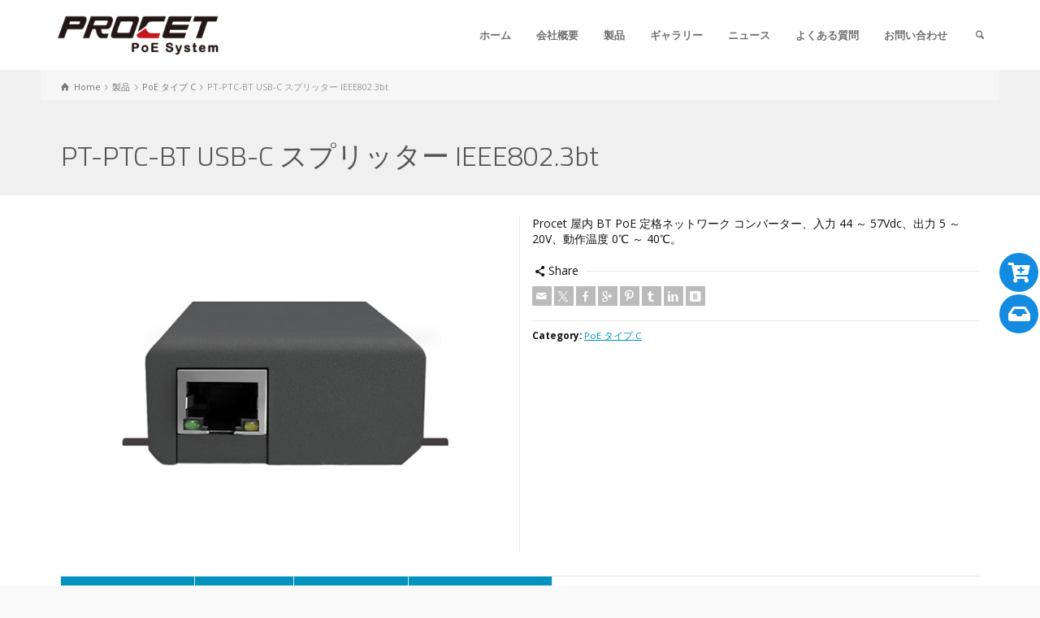

--- FILE ---
content_type: text/html; charset=UTF-8
request_url: https://www.poesystem.com/product-details/pt-ptc-bt-usb-c-%E3%82%B9%E3%83%97%E3%83%AA%E3%83%83%E3%82%BF%E3%83%BC-ieee802-3bt/
body_size: 22123
content:


<!doctype html>
<html lang="zh-Hans" class="no-js">
<head> 
<meta charset="UTF-8" />  
<meta name="viewport" content="width=device-width, initial-scale=1, maximum-scale=1">
 
<meta name='robots' content='index, follow, max-image-preview:large, max-snippet:-1, max-video-preview:-1' />
<script type="text/javascript">/*<![CDATA[ */ var html = document.getElementsByTagName("html")[0]; html.className = html.className.replace("no-js", "js"); window.onerror=function(e,f){var body = document.getElementsByTagName("body")[0]; body.className = body.className.replace("rt-loading", ""); var e_file = document.createElement("a");e_file.href = f;console.log( e );console.log( e_file.pathname );}/* ]]>*/</script>

	<!-- This site is optimized with the Yoast SEO plugin v19.10 - https://yoast.com/wordpress/plugins/seo/ -->
	<title>PT-PTC-BT USB-C スプリッター IEEE802.3bt</title>
	<meta name="description" content="Procet 屋内 BT PoE 定格ネットワーク コンバーター、入力 44 ～ 57Vdc、出力 5 ～ 20V、動作温度 0℃ ～ 40℃。" />
	<link rel="canonical" href="https://www.poesystem.com/product-details/pt-ptc-bt-usb-c-スプリッター-ieee802-3bt/" />
	<meta property="og:locale" content="zh_CN" />
	<meta property="og:type" content="article" />
	<meta property="og:title" content="PT-PTC-BT USB-C スプリッター IEEE802.3bt" />
	<meta property="og:description" content="Procet 屋内 BT PoE 定格ネットワーク コンバーター、入力 44 ～ 57Vdc、出力 5 ～ 20V、動作温度 0℃ ～ 40℃。" />
	<meta property="og:url" content="https://www.poesystem.com/product-details/pt-ptc-bt-usb-c-スプリッター-ieee802-3bt/" />
	<meta property="og:site_name" content="POEインジェクター,POEスイッチ,POEスプリッタ" />
	<meta property="article:modified_time" content="2022-10-21T08:42:32+00:00" />
	<meta property="og:image" content="https://www.poesystem.com/wp-content/uploads/2015/02/1-13.jpg" />
	<meta property="og:image:width" content="640" />
	<meta property="og:image:height" content="480" />
	<meta property="og:image:type" content="image/jpeg" />
	<meta name="twitter:card" content="summary_large_image" />
	<meta name="twitter:label1" content="预计阅读时间" />
	<meta name="twitter:data1" content="2 分" />
	<script type="application/ld+json" class="yoast-schema-graph">{"@context":"https://schema.org","@graph":[{"@type":"WebPage","@id":"https://www.poesystem.com/product-details/pt-ptc-bt-usb-c-%e3%82%b9%e3%83%97%e3%83%aa%e3%83%83%e3%82%bf%e3%83%bc-ieee802-3bt/","url":"https://www.poesystem.com/product-details/pt-ptc-bt-usb-c-%e3%82%b9%e3%83%97%e3%83%aa%e3%83%83%e3%82%bf%e3%83%bc-ieee802-3bt/","name":"PT-PTC-BT USB-C スプリッター IEEE802.3bt","isPartOf":{"@id":"https://www.poesystem.com/#website"},"primaryImageOfPage":{"@id":"https://www.poesystem.com/product-details/pt-ptc-bt-usb-c-%e3%82%b9%e3%83%97%e3%83%aa%e3%83%83%e3%82%bf%e3%83%bc-ieee802-3bt/#primaryimage"},"image":{"@id":"https://www.poesystem.com/product-details/pt-ptc-bt-usb-c-%e3%82%b9%e3%83%97%e3%83%aa%e3%83%83%e3%82%bf%e3%83%bc-ieee802-3bt/#primaryimage"},"thumbnailUrl":"https://www.poesystem.com/wp-content/uploads/2015/02/1-13.jpg","datePublished":"2015-02-06T08:56:00+00:00","dateModified":"2022-10-21T08:42:32+00:00","description":"Procet 屋内 BT PoE 定格ネットワーク コンバーター、入力 44 ～ 57Vdc、出力 5 ～ 20V、動作温度 0℃ ～ 40℃。","breadcrumb":{"@id":"https://www.poesystem.com/product-details/pt-ptc-bt-usb-c-%e3%82%b9%e3%83%97%e3%83%aa%e3%83%83%e3%82%bf%e3%83%bc-ieee802-3bt/#breadcrumb"},"inLanguage":"zh-Hans","potentialAction":[{"@type":"ReadAction","target":["https://www.poesystem.com/product-details/pt-ptc-bt-usb-c-%e3%82%b9%e3%83%97%e3%83%aa%e3%83%83%e3%82%bf%e3%83%bc-ieee802-3bt/"]}]},{"@type":"ImageObject","inLanguage":"zh-Hans","@id":"https://www.poesystem.com/product-details/pt-ptc-bt-usb-c-%e3%82%b9%e3%83%97%e3%83%aa%e3%83%83%e3%82%bf%e3%83%bc-ieee802-3bt/#primaryimage","url":"https://www.poesystem.com/wp-content/uploads/2015/02/1-13.jpg","contentUrl":"https://www.poesystem.com/wp-content/uploads/2015/02/1-13.jpg","width":640,"height":480,"caption":"PoE から USB-C へのコンバーター"},{"@type":"BreadcrumbList","@id":"https://www.poesystem.com/product-details/pt-ptc-bt-usb-c-%e3%82%b9%e3%83%97%e3%83%aa%e3%83%83%e3%82%bf%e3%83%bc-ieee802-3bt/#breadcrumb","itemListElement":[{"@type":"ListItem","position":1,"name":"ホーム","item":"https://www.poesystem.com/"},{"@type":"ListItem","position":2,"name":"PT-PTC-BT USB-C スプリッター IEEE802.3bt"}]},{"@type":"WebSite","@id":"https://www.poesystem.com/#website","url":"https://www.poesystem.com/","name":"POEインジェクター,POEスイッチ,POEスプリッタ","description":"Procet株式会社","potentialAction":[{"@type":"SearchAction","target":{"@type":"EntryPoint","urlTemplate":"https://www.poesystem.com/?s={search_term_string}"},"query-input":"required name=search_term_string"}],"inLanguage":"zh-Hans"}]}</script>
	<!-- / Yoast SEO plugin. -->


<link rel='dns-prefetch' href='//fonts.googleapis.com' />
<link rel="alternate" type="application/rss+xml" title="POEインジェクター,POEスイッチ,POEスプリッタ &raquo; Feed" href="https://www.poesystem.com/feed/" />
<link rel="alternate" type="application/rss+xml" title="POEインジェクター,POEスイッチ,POEスプリッタ &raquo; 评论 Feed" href="https://www.poesystem.com/comments/feed/" />
<link rel="alternate" title="oEmbed (JSON)" type="application/json+oembed" href="https://www.poesystem.com/wp-json/oembed/1.0/embed?url=https%3A%2F%2Fwww.poesystem.com%2Fproduct-details%2Fpt-ptc-bt-usb-c-%25e3%2582%25b9%25e3%2583%2597%25e3%2583%25aa%25e3%2583%2583%25e3%2582%25bf%25e3%2583%25bc-ieee802-3bt%2F" />
<link rel="alternate" title="oEmbed (XML)" type="text/xml+oembed" href="https://www.poesystem.com/wp-json/oembed/1.0/embed?url=https%3A%2F%2Fwww.poesystem.com%2Fproduct-details%2Fpt-ptc-bt-usb-c-%25e3%2582%25b9%25e3%2583%2597%25e3%2583%25aa%25e3%2583%2583%25e3%2582%25bf%25e3%2583%25bc-ieee802-3bt%2F&#038;format=xml" />
		<!-- This site uses the Google Analytics by MonsterInsights plugin v8.10.1 - Using Analytics tracking - https://www.monsterinsights.com/ -->
		<!-- Note: MonsterInsights is not currently configured on this site. The site owner needs to authenticate with Google Analytics in the MonsterInsights settings panel. -->
					<!-- No UA code set -->
				<!-- / Google Analytics by MonsterInsights -->
		<style id='wp-img-auto-sizes-contain-inline-css' type='text/css'>
img:is([sizes=auto i],[sizes^="auto," i]){contain-intrinsic-size:3000px 1500px}
/*# sourceURL=wp-img-auto-sizes-contain-inline-css */
</style>

<link rel='stylesheet' id='cf7s-framework-normalize-css' href='https://www.poesystem.com/wp-content/plugins/contact-form-7-skins/css/framework/cf7s-normalize.css?ver=2.5.3' type='text/css' media='all' />
<link rel='stylesheet' id='cf7s-framework-default-css' href='https://www.poesystem.com/wp-content/plugins/contact-form-7-skins/css/framework/cf7s-default.css?ver=2.5.3' type='text/css' media='all' />
<link rel='stylesheet' id='cf7s-cotton-candy-css' href='https://www.poesystem.com/wp-content/plugins/contact-form-7-skins/skins/styles/cotton-candy/cotton-candy.css?ver=2.5.3' type='text/css' media='all' />
<style id='wp-emoji-styles-inline-css' type='text/css'>

	img.wp-smiley, img.emoji {
		display: inline !important;
		border: none !important;
		box-shadow: none !important;
		height: 1em !important;
		width: 1em !important;
		margin: 0 0.07em !important;
		vertical-align: -0.1em !important;
		background: none !important;
		padding: 0 !important;
	}
/*# sourceURL=wp-emoji-styles-inline-css */
</style>
<link rel='stylesheet' id='wp-block-library-css' href='https://www.poesystem.com/wp-includes/css/dist/block-library/style.min.css?ver=6.9' type='text/css' media='all' />
<style id='global-styles-inline-css' type='text/css'>
:root{--wp--preset--aspect-ratio--square: 1;--wp--preset--aspect-ratio--4-3: 4/3;--wp--preset--aspect-ratio--3-4: 3/4;--wp--preset--aspect-ratio--3-2: 3/2;--wp--preset--aspect-ratio--2-3: 2/3;--wp--preset--aspect-ratio--16-9: 16/9;--wp--preset--aspect-ratio--9-16: 9/16;--wp--preset--color--black: #000000;--wp--preset--color--cyan-bluish-gray: #abb8c3;--wp--preset--color--white: #ffffff;--wp--preset--color--pale-pink: #f78da7;--wp--preset--color--vivid-red: #cf2e2e;--wp--preset--color--luminous-vivid-orange: #ff6900;--wp--preset--color--luminous-vivid-amber: #fcb900;--wp--preset--color--light-green-cyan: #7bdcb5;--wp--preset--color--vivid-green-cyan: #00d084;--wp--preset--color--pale-cyan-blue: #8ed1fc;--wp--preset--color--vivid-cyan-blue: #0693e3;--wp--preset--color--vivid-purple: #9b51e0;--wp--preset--gradient--vivid-cyan-blue-to-vivid-purple: linear-gradient(135deg,rgb(6,147,227) 0%,rgb(155,81,224) 100%);--wp--preset--gradient--light-green-cyan-to-vivid-green-cyan: linear-gradient(135deg,rgb(122,220,180) 0%,rgb(0,208,130) 100%);--wp--preset--gradient--luminous-vivid-amber-to-luminous-vivid-orange: linear-gradient(135deg,rgb(252,185,0) 0%,rgb(255,105,0) 100%);--wp--preset--gradient--luminous-vivid-orange-to-vivid-red: linear-gradient(135deg,rgb(255,105,0) 0%,rgb(207,46,46) 100%);--wp--preset--gradient--very-light-gray-to-cyan-bluish-gray: linear-gradient(135deg,rgb(238,238,238) 0%,rgb(169,184,195) 100%);--wp--preset--gradient--cool-to-warm-spectrum: linear-gradient(135deg,rgb(74,234,220) 0%,rgb(151,120,209) 20%,rgb(207,42,186) 40%,rgb(238,44,130) 60%,rgb(251,105,98) 80%,rgb(254,248,76) 100%);--wp--preset--gradient--blush-light-purple: linear-gradient(135deg,rgb(255,206,236) 0%,rgb(152,150,240) 100%);--wp--preset--gradient--blush-bordeaux: linear-gradient(135deg,rgb(254,205,165) 0%,rgb(254,45,45) 50%,rgb(107,0,62) 100%);--wp--preset--gradient--luminous-dusk: linear-gradient(135deg,rgb(255,203,112) 0%,rgb(199,81,192) 50%,rgb(65,88,208) 100%);--wp--preset--gradient--pale-ocean: linear-gradient(135deg,rgb(255,245,203) 0%,rgb(182,227,212) 50%,rgb(51,167,181) 100%);--wp--preset--gradient--electric-grass: linear-gradient(135deg,rgb(202,248,128) 0%,rgb(113,206,126) 100%);--wp--preset--gradient--midnight: linear-gradient(135deg,rgb(2,3,129) 0%,rgb(40,116,252) 100%);--wp--preset--font-size--small: 13px;--wp--preset--font-size--medium: 20px;--wp--preset--font-size--large: 36px;--wp--preset--font-size--x-large: 42px;--wp--preset--spacing--20: 0.44rem;--wp--preset--spacing--30: 0.67rem;--wp--preset--spacing--40: 1rem;--wp--preset--spacing--50: 1.5rem;--wp--preset--spacing--60: 2.25rem;--wp--preset--spacing--70: 3.38rem;--wp--preset--spacing--80: 5.06rem;--wp--preset--shadow--natural: 6px 6px 9px rgba(0, 0, 0, 0.2);--wp--preset--shadow--deep: 12px 12px 50px rgba(0, 0, 0, 0.4);--wp--preset--shadow--sharp: 6px 6px 0px rgba(0, 0, 0, 0.2);--wp--preset--shadow--outlined: 6px 6px 0px -3px rgb(255, 255, 255), 6px 6px rgb(0, 0, 0);--wp--preset--shadow--crisp: 6px 6px 0px rgb(0, 0, 0);}:where(.is-layout-flex){gap: 0.5em;}:where(.is-layout-grid){gap: 0.5em;}body .is-layout-flex{display: flex;}.is-layout-flex{flex-wrap: wrap;align-items: center;}.is-layout-flex > :is(*, div){margin: 0;}body .is-layout-grid{display: grid;}.is-layout-grid > :is(*, div){margin: 0;}:where(.wp-block-columns.is-layout-flex){gap: 2em;}:where(.wp-block-columns.is-layout-grid){gap: 2em;}:where(.wp-block-post-template.is-layout-flex){gap: 1.25em;}:where(.wp-block-post-template.is-layout-grid){gap: 1.25em;}.has-black-color{color: var(--wp--preset--color--black) !important;}.has-cyan-bluish-gray-color{color: var(--wp--preset--color--cyan-bluish-gray) !important;}.has-white-color{color: var(--wp--preset--color--white) !important;}.has-pale-pink-color{color: var(--wp--preset--color--pale-pink) !important;}.has-vivid-red-color{color: var(--wp--preset--color--vivid-red) !important;}.has-luminous-vivid-orange-color{color: var(--wp--preset--color--luminous-vivid-orange) !important;}.has-luminous-vivid-amber-color{color: var(--wp--preset--color--luminous-vivid-amber) !important;}.has-light-green-cyan-color{color: var(--wp--preset--color--light-green-cyan) !important;}.has-vivid-green-cyan-color{color: var(--wp--preset--color--vivid-green-cyan) !important;}.has-pale-cyan-blue-color{color: var(--wp--preset--color--pale-cyan-blue) !important;}.has-vivid-cyan-blue-color{color: var(--wp--preset--color--vivid-cyan-blue) !important;}.has-vivid-purple-color{color: var(--wp--preset--color--vivid-purple) !important;}.has-black-background-color{background-color: var(--wp--preset--color--black) !important;}.has-cyan-bluish-gray-background-color{background-color: var(--wp--preset--color--cyan-bluish-gray) !important;}.has-white-background-color{background-color: var(--wp--preset--color--white) !important;}.has-pale-pink-background-color{background-color: var(--wp--preset--color--pale-pink) !important;}.has-vivid-red-background-color{background-color: var(--wp--preset--color--vivid-red) !important;}.has-luminous-vivid-orange-background-color{background-color: var(--wp--preset--color--luminous-vivid-orange) !important;}.has-luminous-vivid-amber-background-color{background-color: var(--wp--preset--color--luminous-vivid-amber) !important;}.has-light-green-cyan-background-color{background-color: var(--wp--preset--color--light-green-cyan) !important;}.has-vivid-green-cyan-background-color{background-color: var(--wp--preset--color--vivid-green-cyan) !important;}.has-pale-cyan-blue-background-color{background-color: var(--wp--preset--color--pale-cyan-blue) !important;}.has-vivid-cyan-blue-background-color{background-color: var(--wp--preset--color--vivid-cyan-blue) !important;}.has-vivid-purple-background-color{background-color: var(--wp--preset--color--vivid-purple) !important;}.has-black-border-color{border-color: var(--wp--preset--color--black) !important;}.has-cyan-bluish-gray-border-color{border-color: var(--wp--preset--color--cyan-bluish-gray) !important;}.has-white-border-color{border-color: var(--wp--preset--color--white) !important;}.has-pale-pink-border-color{border-color: var(--wp--preset--color--pale-pink) !important;}.has-vivid-red-border-color{border-color: var(--wp--preset--color--vivid-red) !important;}.has-luminous-vivid-orange-border-color{border-color: var(--wp--preset--color--luminous-vivid-orange) !important;}.has-luminous-vivid-amber-border-color{border-color: var(--wp--preset--color--luminous-vivid-amber) !important;}.has-light-green-cyan-border-color{border-color: var(--wp--preset--color--light-green-cyan) !important;}.has-vivid-green-cyan-border-color{border-color: var(--wp--preset--color--vivid-green-cyan) !important;}.has-pale-cyan-blue-border-color{border-color: var(--wp--preset--color--pale-cyan-blue) !important;}.has-vivid-cyan-blue-border-color{border-color: var(--wp--preset--color--vivid-cyan-blue) !important;}.has-vivid-purple-border-color{border-color: var(--wp--preset--color--vivid-purple) !important;}.has-vivid-cyan-blue-to-vivid-purple-gradient-background{background: var(--wp--preset--gradient--vivid-cyan-blue-to-vivid-purple) !important;}.has-light-green-cyan-to-vivid-green-cyan-gradient-background{background: var(--wp--preset--gradient--light-green-cyan-to-vivid-green-cyan) !important;}.has-luminous-vivid-amber-to-luminous-vivid-orange-gradient-background{background: var(--wp--preset--gradient--luminous-vivid-amber-to-luminous-vivid-orange) !important;}.has-luminous-vivid-orange-to-vivid-red-gradient-background{background: var(--wp--preset--gradient--luminous-vivid-orange-to-vivid-red) !important;}.has-very-light-gray-to-cyan-bluish-gray-gradient-background{background: var(--wp--preset--gradient--very-light-gray-to-cyan-bluish-gray) !important;}.has-cool-to-warm-spectrum-gradient-background{background: var(--wp--preset--gradient--cool-to-warm-spectrum) !important;}.has-blush-light-purple-gradient-background{background: var(--wp--preset--gradient--blush-light-purple) !important;}.has-blush-bordeaux-gradient-background{background: var(--wp--preset--gradient--blush-bordeaux) !important;}.has-luminous-dusk-gradient-background{background: var(--wp--preset--gradient--luminous-dusk) !important;}.has-pale-ocean-gradient-background{background: var(--wp--preset--gradient--pale-ocean) !important;}.has-electric-grass-gradient-background{background: var(--wp--preset--gradient--electric-grass) !important;}.has-midnight-gradient-background{background: var(--wp--preset--gradient--midnight) !important;}.has-small-font-size{font-size: var(--wp--preset--font-size--small) !important;}.has-medium-font-size{font-size: var(--wp--preset--font-size--medium) !important;}.has-large-font-size{font-size: var(--wp--preset--font-size--large) !important;}.has-x-large-font-size{font-size: var(--wp--preset--font-size--x-large) !important;}
/*# sourceURL=global-styles-inline-css */
</style>

<style id='classic-theme-styles-inline-css' type='text/css'>
/*! This file is auto-generated */
.wp-block-button__link{color:#fff;background-color:#32373c;border-radius:9999px;box-shadow:none;text-decoration:none;padding:calc(.667em + 2px) calc(1.333em + 2px);font-size:1.125em}.wp-block-file__button{background:#32373c;color:#fff;text-decoration:none}
/*# sourceURL=/wp-includes/css/classic-themes.min.css */
</style>
<link rel='stylesheet' id='contact-form-7-css' href='https://www.poesystem.com/wp-content/plugins/contact-form-7/includes/css/styles.css?ver=5.6.4' type='text/css' media='all' />
<link rel='stylesheet' id='theme-style-all-css' href='https://www.poesystem.com/wp-content/themes/rttheme19/css/layout2/app.min.css?ver=2.17' type='text/css' media='all' />
<link rel='stylesheet' id='mediaelement-skin-css' href='https://www.poesystem.com/wp-content/themes/rttheme19/css/mejs-skin.min.css?ver=2.17' type='text/css' media='all' />
<link rel='stylesheet' id='fontello-css' href='https://www.poesystem.com/wp-content/themes/rttheme19/css/fontello/css/fontello.css?ver=2.17' type='text/css' media='all' />
<link rel='stylesheet' id='theme-style-css' href='https://www.poesystem.com/wp-content/themes/rttheme19-child/style.css?ver=6.9' type='text/css' media='all' />
<link rel='stylesheet' id='theme-dynamic-css' href='https://www.poesystem.com/wp-content/uploads/rttheme19/dynamic-style.css?ver=251202082302' type='text/css' media='all' />
<link rel='stylesheet' id='rt-google-fonts-css' href='//fonts.googleapis.com/css?family=Titillium+Web%3A300%7COpen+Sans%3Aregular%2C700&#038;subset=latin%2Clatin-ext&#038;ver=1.0.0' type='text/css' media='all' />
<script type="text/javascript" src="https://www.poesystem.com/wp-includes/js/jquery/jquery.min.js?ver=3.7.1" id="jquery-core-js"></script>
<script type="text/javascript" src="https://www.poesystem.com/wp-includes/js/jquery/jquery-migrate.min.js?ver=3.4.1" id="jquery-migrate-js"></script>
<link rel="https://api.w.org/" href="https://www.poesystem.com/wp-json/" /><link rel="EditURI" type="application/rsd+xml" title="RSD" href="https://www.poesystem.com/xmlrpc.php?rsd" />
<meta name="generator" content="WordPress 6.9" />
<link rel='shortlink' href='https://www.poesystem.com/?p=21' />

<!--[if lt IE 9]><script src="https://www.poesystem.com/wp-content/themes/rttheme19/js/html5shiv.min.js"></script><![endif]-->
<!--[if gte IE 9]> <style type="text/css"> .gradient { filter: none; } </style> <![endif]-->

<!--Child Theme:Yes Theme Version:2.17 Plugin Version:2.9.11-->
<link rel="preconnect" href="//code.tidio.co"><meta name="generator" content="Powered by WPBakery Page Builder - drag and drop page builder for WordPress."/>
<script type="text/javascript">/*<![CDATA[ */ try{Typekit.load();}catch(e){} /* ]]>*/</script>
<meta name="generator" content="Powered by Slider Revolution 6.5.25 - responsive, Mobile-Friendly Slider Plugin for WordPress with comfortable drag and drop interface." />
<script>function setREVStartSize(e){
			//window.requestAnimationFrame(function() {
				window.RSIW = window.RSIW===undefined ? window.innerWidth : window.RSIW;
				window.RSIH = window.RSIH===undefined ? window.innerHeight : window.RSIH;
				try {
					var pw = document.getElementById(e.c).parentNode.offsetWidth,
						newh;
					pw = pw===0 || isNaN(pw) || (e.l=="fullwidth" || e.layout=="fullwidth") ? window.RSIW : pw;
					e.tabw = e.tabw===undefined ? 0 : parseInt(e.tabw);
					e.thumbw = e.thumbw===undefined ? 0 : parseInt(e.thumbw);
					e.tabh = e.tabh===undefined ? 0 : parseInt(e.tabh);
					e.thumbh = e.thumbh===undefined ? 0 : parseInt(e.thumbh);
					e.tabhide = e.tabhide===undefined ? 0 : parseInt(e.tabhide);
					e.thumbhide = e.thumbhide===undefined ? 0 : parseInt(e.thumbhide);
					e.mh = e.mh===undefined || e.mh=="" || e.mh==="auto" ? 0 : parseInt(e.mh,0);
					if(e.layout==="fullscreen" || e.l==="fullscreen")
						newh = Math.max(e.mh,window.RSIH);
					else{
						e.gw = Array.isArray(e.gw) ? e.gw : [e.gw];
						for (var i in e.rl) if (e.gw[i]===undefined || e.gw[i]===0) e.gw[i] = e.gw[i-1];
						e.gh = e.el===undefined || e.el==="" || (Array.isArray(e.el) && e.el.length==0)? e.gh : e.el;
						e.gh = Array.isArray(e.gh) ? e.gh : [e.gh];
						for (var i in e.rl) if (e.gh[i]===undefined || e.gh[i]===0) e.gh[i] = e.gh[i-1];
											
						var nl = new Array(e.rl.length),
							ix = 0,
							sl;
						e.tabw = e.tabhide>=pw ? 0 : e.tabw;
						e.thumbw = e.thumbhide>=pw ? 0 : e.thumbw;
						e.tabh = e.tabhide>=pw ? 0 : e.tabh;
						e.thumbh = e.thumbhide>=pw ? 0 : e.thumbh;
						for (var i in e.rl) nl[i] = e.rl[i]<window.RSIW ? 0 : e.rl[i];
						sl = nl[0];
						for (var i in nl) if (sl>nl[i] && nl[i]>0) { sl = nl[i]; ix=i;}
						var m = pw>(e.gw[ix]+e.tabw+e.thumbw) ? 1 : (pw-(e.tabw+e.thumbw)) / (e.gw[ix]);
						newh =  (e.gh[ix] * m) + (e.tabh + e.thumbh);
					}
					var el = document.getElementById(e.c);
					if (el!==null && el) el.style.height = newh+"px";
					el = document.getElementById(e.c+"_wrapper");
					if (el!==null && el) {
						el.style.height = newh+"px";
						el.style.display = "block";
					}
				} catch(e){
					console.log("Failure at Presize of Slider:" + e)
				}
			//});
		  };</script>
<noscript><style> .wpb_animate_when_almost_visible { opacity: 1; }</style></noscript><link rel='stylesheet' id='float-menu-fontawesome-css' href='https://www.poesystem.com/wp-content/plugins/float-menu/vendors/fontawesome/css/fontawesome-all.min.css?ver=5.11.2' type='text/css' media='all' />
<link rel='stylesheet' id='float-menu-css' href='https://www.poesystem.com/wp-content/plugins/float-menu/public/assets/css/style-min.css?ver=5.0' type='text/css' media='all' />
<style id='float-menu-inline-css' type='text/css'>
.float-menu-1 { --fm-icon-size: 24px; --fm-label-size: 15px; --fm-border-radius: 50%; --fm-color: #ffffff; --fm-background: #128be0; --fm-z-index: 9999; }.fm-item-1-0 { --fm-color: #ffffff; --fm-background: #128be0; }.fm-item-1-0:hover { --fm-hover-color: #ffffff; --fm-hover-background: #128be0; }.fm-item-1-1 { --fm-color: #ffffff; --fm-background: #128be0; }.fm-item-1-1:hover { --fm-hover-color: #ffffff; --fm-hover-background: #128be0; }
/*# sourceURL=float-menu-inline-css */
</style>
<link rel='stylesheet' id='rs-plugin-settings-css' href='https://www.poesystem.com/wp-content/plugins/revslider/public/assets/css/rs6.css?ver=6.5.25' type='text/css' media='all' />
<style id='rs-plugin-settings-inline-css' type='text/css'>
#rs-demo-id {}
/*# sourceURL=rs-plugin-settings-inline-css */
</style>
</head>
<body class="wp-singular products-template-default single single-products postid-21 wp-embed-responsive wp-theme-rttheme19 wp-child-theme-rttheme19-child rt-loading  layout2 wpb-js-composer js-comp-ver-6.9.0 vc_responsive">
<div class="go-to-top icon-up-open"></div>
		<!-- loader -->
		<div id="loader-wrapper"><div id="loader"></div></div>
		<!-- / #loader -->
		
<!-- background wrapper -->
<div id="container">   
 
	

				

	<header class="top-header fullwidth sticky">

				

		<div class="header-elements default">
		
			<!-- mobile menu button -->
			<div class="mobile-menu-button icon-menu"></div>

			
			<!-- logo -->
			<div id="logo" class="site-logo">
				 <a href="https://www.poesystem.com" title="POEインジェクター,POEスイッチ,POEスプリッタ"><img src="https://www.poesystem.com/wp-content/uploads/2022/10/logo.png" alt="POEインジェクター,POEスイッチ,POEスプリッタ" width="504" height="125" class="main_logo" /></a> 			</div><!-- / end #logo -->

			<div class="header-right">
						

				<!-- navigation holder -->
				    

				<nav id="navigation_bar" class="menu-main-navigation-container"><ul id="navigation" class="menu"><li id='menu-item-4050' data-depth='0' class="menu-item menu-item-type-post_type menu-item-object-page menu-item-home"><a  href="https://www.poesystem.com/">ホーム</a> </li>
<li id='menu-item-4055' data-depth='0' class="menu-item menu-item-type-post_type menu-item-object-page menu-item-has-children"><a  href="https://www.poesystem.com/about-us/">会社概要</a> 
<ul class="sub-menu">
<li id='menu-item-4058' data-depth='1' class="menu-item menu-item-type-post_type menu-item-object-page"><a  href="https://www.poesystem.com/about-us/history/">沿革</a> </li>
<li id='menu-item-4059' data-depth='1' class="menu-item menu-item-type-post_type menu-item-object-page"><a  href="https://www.poesystem.com/about-us/mission/">経営理念</a> </li>
<li id='menu-item-4056' data-depth='1' class="menu-item menu-item-type-post_type menu-item-object-page"><a  href="https://www.poesystem.com/about-us/quality/">品質管理</a> </li>
<li id='menu-item-4057' data-depth='1' class="menu-item menu-item-type-post_type menu-item-object-page"><a  href="https://www.poesystem.com/about-us/our-team/">役員の風貌</a> </li>
</ul>
</li>
<li id='menu-item-4060' data-depth='0' class="menu-item menu-item-type-post_type menu-item-object-page menu-item-has-children"><a  href="https://www.poesystem.com/our-products/">製品</a> 
<ul class="sub-menu">
<li id='menu-item-4064' data-depth='1' class="menu-item menu-item-type-taxonomy menu-item-object-product_categories menu-item-has-children"><a  href="https://www.poesystem.com/products/poe-injector/">POEインジェクター</a> 
	<ul class="sub-menu">
<li id='menu-item-4065' data-depth='2' class="menu-item menu-item-type-taxonomy menu-item-object-product_categories"><a  href="https://www.poesystem.com/products/5g-10g-poe-injector/">5G/10G POEインジェクター</a> </li>
<li id='menu-item-4066' data-depth='2' class="menu-item menu-item-type-taxonomy menu-item-object-product_categories"><a  href="https://www.poesystem.com/products/sfp-poe-injector-indoor-poe-injector-2/">SFP PoE インジェクター</a> </li>
<li id='menu-item-4073' data-depth='2' class="menu-item menu-item-type-taxonomy menu-item-object-product_categories"><a  href="https://www.poesystem.com/products/outdoor-poe-injector/">屋外POEインジェクター</a> </li>
<li id='menu-item-4074' data-depth='2' class="menu-item menu-item-type-taxonomy menu-item-object-product_categories"><a  href="https://www.poesystem.com/products/industrial-poe-injector/">産業用PoEインジェクター</a> </li>
<li id='menu-item-4068' data-depth='2' class="menu-item menu-item-type-taxonomy menu-item-object-product_categories menu-item-has-children"><a  href="https://www.poesystem.com/products/indoor-poe-injector/">屋内PoEインジェクター</a> 
		<ul class="sub-menu">
<li id='menu-item-4069' data-depth='3' class="menu-item menu-item-type-taxonomy menu-item-object-product_categories"><a  href="https://www.poesystem.com/products/15w-poe-injector/">15 W PoE給電器</a> </li>
<li id='menu-item-4070' data-depth='3' class="menu-item menu-item-type-taxonomy menu-item-object-product_categories"><a  href="https://www.poesystem.com/products/30w-poe-injector/">30 W PoE給電器</a> </li>
<li id='menu-item-4071' data-depth='3' class="menu-item menu-item-type-taxonomy menu-item-object-product_categories"><a  href="https://www.poesystem.com/products/60w-poe-injector/">60 W PoE給電器</a> </li>
<li id='menu-item-4072' data-depth='3' class="menu-item menu-item-type-taxonomy menu-item-object-product_categories"><a  href="https://www.poesystem.com/products/90w-poe-injector/">90 W PoE給電器</a> </li>
		</ul>
</li>
	</ul>
</li>
<li id='menu-item-4080' data-depth='1' class="menu-item menu-item-type-taxonomy menu-item-object-product_categories"><a  href="https://www.poesystem.com/products/poe-splitter/">PoEセパレータ</a> </li>
<li id='menu-item-4076' data-depth='1' class="menu-item menu-item-type-taxonomy menu-item-object-product_categories menu-item-has-children"><a  href="https://www.poesystem.com/products/poe-switch/">PoEスイッチ</a> 
	<ul class="sub-menu">
<li id='menu-item-4079' data-depth='2' class="menu-item menu-item-type-taxonomy menu-item-object-product_categories"><a  href="https://www.poesystem.com/products/industrial-poe-switch/">産業用PoEスイッチ</a> </li>
<li id='menu-item-4078' data-depth='2' class="menu-item menu-item-type-taxonomy menu-item-object-product_categories"><a  href="https://www.poesystem.com/products/outdoor-poe-switch/">屋外PoEスイッチ</a> </li>
<li id='menu-item-4077' data-depth='2' class="menu-item menu-item-type-taxonomy menu-item-object-product_categories"><a  href="https://www.poesystem.com/products/iotswitch/">IOTスイッチ</a> </li>
	</ul>
</li>
<li id='menu-item-4075' data-depth='1' class="menu-item menu-item-type-taxonomy menu-item-object-product_categories"><a  href="https://www.poesystem.com/products/poe-extender/">PoEエクステンダー</a> </li>
<li id='menu-item-4082' data-depth='1' class="menu-item menu-item-type-taxonomy menu-item-object-product_categories"><a  href="https://www.poesystem.com/products/poe-surge-protector/">PoEサージプロテクター</a> </li>
<li id='menu-item-4063' data-depth='1' class="menu-item menu-item-type-taxonomy menu-item-object-product_categories current-products-ancestor current-menu-parent current-products-parent"><a  href="https://www.poesystem.com/products/poe-to-usb-c-converter/">PoE タイプ C</a> </li>
</ul>
</li>
<li id='menu-item-4053' data-depth='0' class="menu-item menu-item-type-post_type menu-item-object-page"><a  href="https://www.poesystem.com/gallery/">ギャラリー</a> </li>
<li id='menu-item-4051' data-depth='0' class="menu-item menu-item-type-post_type menu-item-object-page current_page_parent menu-item-has-children"><a  href="https://www.poesystem.com/blog/">ニュース</a> 
<ul class="sub-menu">
<li id='menu-item-4157' data-depth='1' class="menu-item menu-item-type-taxonomy menu-item-object-category"><a  href="https://www.poesystem.com/category/know-how/">PoE製品の知識</a> </li>
<li id='menu-item-4158' data-depth='1' class="menu-item menu-item-type-taxonomy menu-item-object-category"><a  href="https://www.poesystem.com/category/company-news/">会社ニュース</a> </li>
<li id='menu-item-4159' data-depth='1' class="menu-item menu-item-type-taxonomy menu-item-object-category"><a  href="https://www.poesystem.com/category/industry-news/">相場情報</a> </li>
</ul>
</li>
<li id='menu-item-4054' data-depth='0' class="menu-item menu-item-type-post_type menu-item-object-page"><a  href="https://www.poesystem.com/faq/">よくある質問</a> </li>
<li id='menu-item-4052' data-depth='0' class="menu-item menu-item-type-post_type menu-item-object-page"><a  href="https://www.poesystem.com/contact-us/">お問い合わせ</a> </li>
</ul></nav>		
						<!-- shortcut buttons -->
		<div id="tools">
			<ul>
				<li class="tool-icon" title="Open"><span class="icon-plus"></span></li>
			</ul>
			<ul>

				
				
				
									<li class="tool-icon search" title="Search"><span class="icon-search"></span>
						<div class="widget">
							<form method="get"  action="https://www.poesystem.com/"  class="wp-search-form rt_form">
	<ul>
		<li><input type="text" class='search showtextback' placeholder="search" name="s" /><span class="icon-search-1"></span></li>
	</ul>
	</form>						</div>
					</li>

				
							</ul>
		</div><!-- / end #tools -->

	
			</div><!-- / end .header-right -->

		</div>
	</header>



	<!-- main contents -->
	<div id="main_content">

	
<div class="content_row row sub_page_header fullwidth " style="background-color: #f0f0f0;">
	
	<div class="content_row_wrapper underlap default" ><div class="col col-sm-12"><div class="breadcrumb"><ol itemscope itemtype="https://schema.org/BreadcrumbList">
<li itemprop="itemListElement" itemscope itemtype="https://schema.org/ListItem">
<a itemprop="item" typeof="WebPage" class="icon-home" href="https://www.poesystem.com"><span itemprop="name">Home</span></a>
<meta itemprop="position" content="1"></li>
 <span class="icon-angle-right"></span> <li itemprop="itemListElement" itemscope itemtype="https://schema.org/ListItem">
<a itemprop="item" typeof="WebPage" class="" href="https://www.poesystem.com/our-products/"><span itemprop="name">製品</span></a>
<meta itemprop="position" content="2"></li>
 <span class="icon-angle-right"></span> <li itemprop="itemListElement" itemscope itemtype="https://schema.org/ListItem">
<a itemprop="item" typeof="WebPage" class="" href="https://www.poesystem.com/products/poe-to-usb-c-converter/"><span itemprop="name">PoE タイプ C</span></a>
<meta itemprop="position" content="3"></li>
 <span class="icon-angle-right"></span> <li itemprop="itemListElement" itemscope itemtype="https://schema.org/ListItem">
<span itemprop="name">PT-PTC-BT USB-C スプリッター IEEE802.3bt</span>
<meta itemprop="position" content="4"></li>
</ol>
</div><section class="page-title"><h1>PT-PTC-BT USB-C スプリッター IEEE802.3bt</h1></section></div></div>
</div>

	<div  class="content_row default-style no-composer overlap fullwidth no-sidebar"><div class="content_row_wrapper clearfix "><div class="col col-sm-12 col-xs-12 ">
				 
	 

			 

				
<div class="row border_grid  single-products" itemscope itemtype="http://schema.org/Product">
	
		<div class="product-summary col col-sm-12 col-xs-12">

								<div class="row fixed_heights ">
					
											<div class="col col-sm-6 col-xs-12">
					
							
				<div id="slider-21-product-image-carosel" class="rt-carousel rt-image-carousel carousel-holder clearfix product-image-carosel rt-image-carousel" data-item-width="1" data-nav="true" data-dots="false" data-margin="15" data-autoplay="true" data-timeout="7500" data-loop="false" data-tablet-item-width="" data-mobile-item-width="1">
					<div class="owl-carousel">
						<div><a id="lightbox-382426" class="imgeffect zoom lightbox_" data-group="slider-carousel-705862" title="Enlarge Image" data-title="PoE から USB-C へのコンバーター" data-sub-html="#lightbox-382426-description" data-thumbnail="https://www.poesystem.com/wp-content/uploads/2015/02/1-13-75x50.jpg" data-thumbTooltip="" data-scaleUp="" data-href="" data-width="" data-height="" data-flashHasPriority="" data-poster="" data-autoplay="" data-audiotitle="" data-html="" href="https://www.poesystem.com/wp-content/uploads/2015/02/1-13.jpg" ><img src="https://www.poesystem.com/wp-content/uploads/2015/02/1-13.jpg" alt="PoE から USB-C へのコンバーター" itemprop="image"></a>
			<div class="lighbox-description hidden" id="lightbox-382426-description">
				<strong>PoE から USB-C へのコンバーター</strong><br>
				PoE から USB-C へのコンバーター
			</div></div><div><a id="lightbox-192941" class="imgeffect zoom lightbox_" data-group="slider-carousel-705862" title="Enlarge Image" data-title="PT-PTC-BT USB-C スプリッター IEEE802.3bt (2)" data-sub-html="#lightbox-192941-description" data-thumbnail="https://www.poesystem.com/wp-content/uploads/2015/02/PT-PTC-BT-USB-C-スプリッター-IEEE802.3bt-2-75x50.jpg" data-thumbTooltip="" data-scaleUp="" data-href="" data-width="" data-height="" data-flashHasPriority="" data-poster="" data-autoplay="" data-audiotitle="" data-html="" href="https://www.poesystem.com/wp-content/uploads/2015/02/PT-PTC-BT-USB-C-スプリッター-IEEE802.3bt-2.jpg" ><img src="https://www.poesystem.com/wp-content/uploads/2015/02/PT-PTC-BT-USB-C-スプリッター-IEEE802.3bt-2-640x505.jpg" alt="PoE から USB-C へのコンバーター" itemprop="image"></a>
			<div class="lighbox-description hidden" id="lightbox-192941-description">
				<strong>PT-PTC-BT USB-C スプリッター IEEE802.3bt (2)</strong><br>
				PoE から USB-C へのコンバーター
			</div></div><div><a id="lightbox-440958" class="imgeffect zoom lightbox_" data-group="slider-carousel-705862" title="Enlarge Image" data-title="PT-PTC-BT USB-C スプリッター IEEE802.3bt (3)" data-sub-html="#lightbox-440958-description" data-thumbnail="https://www.poesystem.com/wp-content/uploads/2015/02/PT-PTC-BT-USB-C-スプリッター-IEEE802.3bt-3-75x50.jpg" data-thumbTooltip="" data-scaleUp="" data-href="" data-width="" data-height="" data-flashHasPriority="" data-poster="" data-autoplay="" data-audiotitle="" data-html="" href="https://www.poesystem.com/wp-content/uploads/2015/02/PT-PTC-BT-USB-C-スプリッター-IEEE802.3bt-3.jpg" ><img src="https://www.poesystem.com/wp-content/uploads/2015/02/PT-PTC-BT-USB-C-スプリッター-IEEE802.3bt-3-640x505.jpg" alt="PoE から USB-C へのコンバーター" itemprop="image"></a>
			<div class="lighbox-description hidden" id="lightbox-440958-description">
				<strong>PT-PTC-BT USB-C スプリッター IEEE802.3bt (3)</strong><br>
				PoE から USB-C へのコンバーター
			</div></div><div><a id="lightbox-454490" class="imgeffect zoom lightbox_" data-group="slider-carousel-705862" title="Enlarge Image" data-title="PT-PTC-BT USB-C スプリッター IEEE802.3bt" data-sub-html="#lightbox-454490-description" data-thumbnail="https://www.poesystem.com/wp-content/uploads/2015/02/PT-PTC-BT-USB-C-スプリッター-IEEE802.3bt-75x50.jpg" data-thumbTooltip="" data-scaleUp="" data-href="" data-width="" data-height="" data-flashHasPriority="" data-poster="" data-autoplay="" data-audiotitle="" data-html="" href="https://www.poesystem.com/wp-content/uploads/2015/02/PT-PTC-BT-USB-C-スプリッター-IEEE802.3bt.jpg" ><img src="https://www.poesystem.com/wp-content/uploads/2015/02/PT-PTC-BT-USB-C-スプリッター-IEEE802.3bt-640x505.jpg" alt="PoE から USB-C へのコンバーター" itemprop="image"></a>
			<div class="lighbox-description hidden" id="lightbox-454490-description">
				<strong>PT-PTC-BT USB-C スプリッター IEEE802.3bt</strong><br>
				
			</div></div><div><a id="lightbox-692027" class="imgeffect zoom lightbox_" data-group="slider-carousel-705862" title="Enlarge Image" data-title="PT-PTC-BT USB-C スプリッター IEEE802.3bt (1)" data-sub-html="#lightbox-692027-description" data-thumbnail="https://www.poesystem.com/wp-content/uploads/2015/02/PT-PTC-BT-USB-C-スプリッター-IEEE802.3bt-1-75x50.jpg" data-thumbTooltip="" data-scaleUp="" data-href="" data-width="" data-height="" data-flashHasPriority="" data-poster="" data-autoplay="" data-audiotitle="" data-html="" href="https://www.poesystem.com/wp-content/uploads/2015/02/PT-PTC-BT-USB-C-スプリッター-IEEE802.3bt-1.jpg" ><img src="https://www.poesystem.com/wp-content/uploads/2015/02/PT-PTC-BT-USB-C-スプリッター-IEEE802.3bt-1-640x505.jpg" alt="PoE から USB-C へのコンバーター" itemprop="image"></a>
			<div class="lighbox-description hidden" id="lightbox-692027-description">
				<strong>PT-PTC-BT USB-C スプリッター IEEE802.3bt (1)</strong><br>
				PoE から USB-C へのコンバーター
			</div></div>
					</div>
					
				</div>
			 

											</div><!-- end .col -->
						<div class="col col-sm-6 col-xs-12">
					
							<p itemprop="description">Procet 屋内 BT PoE 定格ネットワーク コンバーター、入力 44 ～ 57Vdc、出力 5 ～ 20V、動作温度 0℃ ～ 40℃。</p>
		<div class="social_share_holder">
		<div class="share_text"><span class="icon-share">Share</span></div>
		<ul class="social_media"><li class="mail"><a class="icon-mail " href="mailto:?body=https%3A%2F%2Fwww.poesystem.com%2Fproduct-details%2Fpt-ptc-bt-usb-c-%25e3%2582%25b9%25e3%2583%2597%25e3%2583%25aa%25e3%2583%2583%25e3%2582%25bf%25e3%2583%25bc-ieee802-3bt%2F" title="Email" rel="nofollow"><span>Email</span></a></li><li class="twitter"><a class="icon-twitter " href="#" data-url="http://twitter.com/intent/tweet?text=PT-PTC-BT+USB-C+%E3%82%B9%E3%83%97%E3%83%AA%E3%83%83%E3%82%BF%E3%83%BC+IEEE802.3bt+https%3A%2F%2Fwww.poesystem.com%2Fproduct-details%2Fpt-ptc-bt-usb-c-%25e3%2582%25b9%25e3%2583%2597%25e3%2583%25aa%25e3%2583%2583%25e3%2582%25bf%25e3%2583%25bc-ieee802-3bt%2F" title="Twitter" rel="nofollow"><span>Twitter</span></a></li><li class="facebook"><a class="icon-facebook " href="#" data-url="http://www.facebook.com/sharer/sharer.php?u=https%3A%2F%2Fwww.poesystem.com%2Fproduct-details%2Fpt-ptc-bt-usb-c-%25e3%2582%25b9%25e3%2583%2597%25e3%2583%25aa%25e3%2583%2583%25e3%2582%25bf%25e3%2583%25bc-ieee802-3bt%2F&amp;title=PT-PTC-BT+USB-C+%E3%82%B9%E3%83%97%E3%83%AA%E3%83%83%E3%82%BF%E3%83%BC+IEEE802.3bt" title="Facebook" rel="nofollow"><span>Facebook</span></a></li><li class="gplus"><a class="icon-gplus " href="#" data-url="https://plus.google.com/share?url=https%3A%2F%2Fwww.poesystem.com%2Fproduct-details%2Fpt-ptc-bt-usb-c-%25e3%2582%25b9%25e3%2583%2597%25e3%2583%25aa%25e3%2583%2583%25e3%2582%25bf%25e3%2583%25bc-ieee802-3bt%2F" title="Google +" rel="nofollow"><span>Google +</span></a></li><li class="pinterest"><a class="icon-pinterest " href="#" data-url="http://pinterest.com/pin/create/bookmarklet/?media=https%3A%2F%2Fwww.poesystem.com%2Fwp-content%2Fuploads%2F2015%2F02%2F1-13.jpg&amp;url=https%3A%2F%2Fwww.poesystem.com%2Fproduct-details%2Fpt-ptc-bt-usb-c-%25e3%2582%25b9%25e3%2583%2597%25e3%2583%25aa%25e3%2583%2583%25e3%2582%25bf%25e3%2583%25bc-ieee802-3bt%2F&amp;is_video=false&amp;description=PT-PTC-BT+USB-C+%E3%82%B9%E3%83%97%E3%83%AA%E3%83%83%E3%82%BF%E3%83%BC+IEEE802.3bt" title="Pinterest" rel="nofollow"><span>Pinterest</span></a></li><li class="tumblr"><a class="icon-tumblr " href="#" data-url="http://tumblr.com/share?url=https%3A%2F%2Fwww.poesystem.com%2Fproduct-details%2Fpt-ptc-bt-usb-c-%25e3%2582%25b9%25e3%2583%2597%25e3%2583%25aa%25e3%2583%2583%25e3%2582%25bf%25e3%2583%25bc-ieee802-3bt%2F&amp;title=PT-PTC-BT+USB-C+%E3%82%B9%E3%83%97%E3%83%AA%E3%83%83%E3%82%BF%E3%83%BC+IEEE802.3bt" title="Tumblr" rel="nofollow"><span>Tumblr</span></a></li><li class="linkedin"><a class="icon-linkedin " href="#" data-url="http://www.linkedin.com/shareArticle?mini=true&amp;url=https%3A%2F%2Fwww.poesystem.com%2Fproduct-details%2Fpt-ptc-bt-usb-c-%25e3%2582%25b9%25e3%2583%2597%25e3%2583%25aa%25e3%2583%2583%25e3%2582%25bf%25e3%2583%25bc-ieee802-3bt%2F&amp;title=PT-PTC-BT+USB-C+%E3%82%B9%E3%83%97%E3%83%AA%E3%83%83%E3%82%BF%E3%83%BC+IEEE802.3bt&amp;source=" title="Linkedin" rel="nofollow"><span>Linkedin</span></a></li><li class="vkontakte"><a class="icon-vkontakte " href="#" data-url="http://vkontakte.ru/share.php?url=https%3A%2F%2Fwww.poesystem.com%2Fproduct-details%2Fpt-ptc-bt-usb-c-%25e3%2582%25b9%25e3%2583%2597%25e3%2583%25aa%25e3%2583%2583%25e3%2582%25bf%25e3%2583%25bc-ieee802-3bt%2F" title="Vkontakte" rel="nofollow"><span>Vkontakte</span></a></li></ul>
		</div><div class="product_meta"><span class="posted_in"><b>Category:</b> <a href="https://www.poesystem.com/products/poe-to-usb-c-converter/" rel="tag">PoE タイプ C</a></span></div>
							<meta itemprop="name" content="PT-PTC-BT USB-C スプリッター IEEE802.3bt">
							<meta itemprop="url" content="https://www.poesystem.com/product-details/pt-ptc-bt-usb-c-%e3%82%b9%e3%83%97%e3%83%aa%e3%83%83%e3%82%bf%e3%83%bc-ieee802-3bt/"> 
							<span itemprop="offers" itemscope itemtype="http://schema.org/Offer"><meta itemprop="price" content=""></span>
					</div><!-- end .col -->	

				</div><!-- end .row -->


		</div><!-- end .col -->	



</div>
<div class="row product_content_row">

			<div class="col col-sm-12  col-xs-12">

			<div class="rt_tabs clearfix  tab-style-1" id="single-product-details" data-tab-style="tab-style-1"><ul class="tab_nav hidden-xs"><li class="tab_title  active" id="tab-general-details-title" data-tab-number="1"><span class="icon-doc-alt"></span>General Details</li><li class="tab_title " id="tab-1-title" data-tab-number="2"><span class="icon-cog-alt"></span>技術情報</li><li class="tab_title " id="tab-attached-documents-title" data-tab-number="3"><span class="icon-docs"></span>Documents</li><li class="tab_title " id="tab-related-products-title" data-tab-number="4"><span class="icon-link"></span>Related Products</li></ul><div class="tab_contents"><div class="tab_content_wrapper animation  active" id="tab-general-details" data-tab-content="1">
						<div id="tab-general-details-inline-title" class="tab_title visible-xs" data-tab-number="1"><span class="icon-doc-alt"></span>General Details</div>
						<div class="tab_content"><p>PT-PTC-BT は、Type-C PoE スプリッター定格のネットワーク コンバーターであり、PoE から Type-C デバイスに電力とデータを特別に変換します。802.3bt 標準入力用の 1 つの PoE ポートと、電源出力用の 1 つの Type-C ポート、および 1 つの RJ45 を備えています。データ出力用のポート。</p>
<p>屋内環境でのみ動作するように設計されており、データ速度は 10/100/1000Mbps (ギガビット) です。このコンバーターは Type-C PD 用に合計 50W を出力し、Type-C PD の必要に応じて 5V-20V ベースから電圧を出力します。OVP、OCP、SCP で設計されており、コンピュータ、iPad、Macbook、Google Wifi などの Type-C PD に対して安全に機能します。</p>
<p>IEEE802.3bt PoE スイッチまたは PoE インジェクタから給電するように設計された IP40 反射金属ケースに収納されています。標準の有効距離は、PoE スイッチまたはインジェクターから Type-C コンバーターまで、Cat5/5e/6 ケーブルで 100m です。小型で明るく、他のほとんどすべてのものと簡単に組み合わせることができます。</p>
</div>
					</div><div class="tab_content_wrapper animation " id="tab-1" data-tab-content="2">
						<div id="tab-1-inline-title" class="tab_title visible-xs" data-tab-number="2"><span class="icon-cog-alt"></span>技術情報</div>
						<div class="tab_content"><p class="box-title">仕様</p>
<div class="table">
<table width="1524" cellspacing="0" cellpadding="0">
<colgroup>
<col width="472" />
<col width="1052" /></colgroup>
<tbody>
<tr>
<td width="472" height="22">パラメータ</td>
<td width="1052">説明</td>
</tr>
<tr>
<td height="23">主な機能</td>
<td width="1052">Type-Cデバイス用Type-C PoEスプリッター（USB C PoEアダプター）</td>
</tr>
<tr>
<td height="22">部品番号</td>
<td>PT-PTC-BT</td>
</tr>
<tr>
<td height="22">ポートの状態</td>
<td>PoE入力ポート*1、RJ45データ出力ポート*1、USBC電源出力ポート*1</td>
</tr>
<tr>
<td height="66">企業コンプライアンス</td>
<td width="1052">IEEE802.3bt<br />
RoHS準拠<br />
WEEE準拠</td>
</tr>
<tr>
<td height="22">パススルー データ レート</td>
<td>10/100/1000Mbps</td>
</tr>
<tr>
<td height="88">出力</td>
<td width="1052">ピン割り当てと極性:<br />
3/6(+)、1/2(-)、4/5(+)、7/8(-)<br />
出力電源電圧: 5V-20V<br />
ユーザーポート電力合計: 50W 保証</td>
</tr>
<tr>
<td height="44">入力</td>
<td width="1052">DC入力電圧：44～57Vdc<br />
DC入力電流：4A</td>
</tr>
<tr>
<td height="110">作業環境</td>
<td width="1052">動作温度: 0℃ ～ 40℃<br />
動作湿度: 20% ～ 80%、結露しないこと<br />
保管温度: -20℃ ～ 70℃<br />
保管湿度: 10% ～ 90%、結露しない<br />
こと 動作高度: 最大 2000 メートル</td>
</tr>
<tr>
<td height="44">AC サージ保護</td>
<td width="1052">ライン-アース 1.2/50us (8/20us): 2KV<br />
ライン-ライン 1.2/50us (8/20us): 1KV</td>
</tr>
<tr>
<td height="64">機械的特性</td>
<td width="1052">ケース: メタル<br />
カラー: ブラック マウント<br />
IP 定格: IP40<br />
コネクタ: シールド付き RJ-45*1、Type-C ポート*1<br />
サイズ: 91 X 51.11 X 24.11mm<br />
重量: 142g（0.31lb）</td>
</tr>
<tr>
<td height="48">LEDインジケータ</td>
<td width="1052">PoE入力インジケーター：緑<br />
Type C出力インジケーター：黄</td>
</tr>
<tr>
<td height="22">保証</td>
<td>2年</td>
</tr>
<tr>
<td height="20">安全承認</td>
<td width="1052">FCC</td>
</tr>
</tbody>
</table>
</div>
</div>
					</div><div class="tab_content_wrapper animation " id="tab-attached-documents" data-tab-content="3">
						<div id="tab-attached-documents-inline-title" class="tab_title visible-xs" data-tab-number="3"><span class="icon-docs"></span>Documents</div>
						<div class="tab_content">	 
		<div  class="with_icons style-1 ">
			 
		<div  >
		<span class="icon-download icon"></span><div class="list-content"><p><a href="file_url.doc" title="Download Word File" >File Name or Title</a></p>
</div>
		</div>
		 
		<div  >
		<span class="icon-download icon"></span><div class="list-content"><p><a href="file_url.xls" title="Download Excel File" >File Name or Title</a></p>
</div>
		</div>
		 
		<div  >
		<span class="icon-download icon"></span><div class="list-content"><p><a href="file_url.ppt" title="Download PowerPoint File" target="new_window">File Name or Title</a></p>
</div>
		</div>
		 
		<div  >
		<span class="icon-download icon"></span><div class="list-content"><p><a href="file_url.pdf" title="Download PDF File" >File Name or Title</a></p>
</div>
		</div>
	
		</div>
	
</div>
					</div><div class="tab_content_wrapper animation " id="tab-related-products" data-tab-content="4">
						<div id="tab-related-products-inline-title" class="tab_title visible-xs" data-tab-number="4"><span class="icon-link"></span>Related Products</div>
						<div class="tab_content">
<div id="related-products" class="product_holder product-showcase clearfix  border_grid fixed_heights" data-column-width="3">
<div class="row clearfix">
<div class="col product_item_holder col-sm-4  poe-splitter">

<div class="product_item_holder">

			<div class="featured_image"> 
			<!-- product image -->
			<div class="featured_image"> 
				<a href="https://www.poesystem.com/product-details/pt-pd208gbo-12-%e3%82%b7%e3%83%b3%e3%82%b0%e3%83%ab%e3%83%9d%e3%83%bc%e3%83%88-%e3%82%b9%e3%83%97%e3%83%aa%e3%83%83%e3%82%bf%e3%83%bc/" title="PT-PD208GBO-12 シングルポート スプリッター" rel="bookmark" class="imgeffect link"><img decoding="async" src="https://www.poesystem.com/wp-content/uploads/2022/10/PT-PD208GBO-12-シングルポート-スプリッター-1-480x379.jpg" alt="POEスプリッタ" class="" /></a> 
			</div> 
		</div> 
	

	
						
		<div class="product_info">

								<!-- title-->
				<h5 class="clean_heading"><a href="https://www.poesystem.com/product-details/pt-pd208gbo-12-%e3%82%b7%e3%83%b3%e3%82%b0%e3%83%ab%e3%83%9d%e3%83%bc%e3%83%88-%e3%82%b9%e3%83%97%e3%83%aa%e3%83%83%e3%82%bf%e3%83%bc/" title="PT-PD208GBO-12 シングルポート スプリッター" rel="bookmark">PT-PD208GBO-12 シングルポート スプリッター</a></h5>
				
				<!-- text-->
				<p>影響の大きい金属シェルを備えたシングルポート PoE スプリッター。出力 12Vdc 4.2A、入力 40-57Vdc.10/100/1000Mbps データ速度。</p>
				<div class="product_info_footer clearfix"><div class="action_buttons"><a href="https://www.poesystem.com/product-details/pt-pd208gbo-12-%e3%82%b7%e3%83%b3%e3%82%b0%e3%83%ab%e3%83%9d%e3%83%bc%e3%83%88-%e3%82%b9%e3%83%97%e3%83%aa%e3%83%83%e3%82%bf%e3%83%bc/" title="PT-PD208GBO-12 シングルポート スプリッター" class="details icon-angle-right">Details</a></div></div> 		

		</div>
		

	
</div></div>
<div class="col product_item_holder col-sm-4  poe-extender">

<div class="product_item_holder">

			<div class="featured_image"> 
			<!-- product image -->
			<div class="featured_image"> 
				<a href="https://www.poesystem.com/product-details/pt-pex-01g-ot-%e5%b1%8b%e5%a4%96%e7%94%a8-60w-poe-%e3%82%a8%e3%82%af%e3%82%b9%e3%83%86%e3%83%b3%e3%83%80%e3%83%bc/" title="PT-PEX-01G-OT 屋外用 60W PoE エクステンダー" rel="bookmark" class="imgeffect link"><img decoding="async" src="https://www.poesystem.com/wp-content/uploads/2022/10/1-35.jpg" alt="POEインジェクター" class="" /></a> 
			</div> 
		</div> 
	

	
						
		<div class="product_info">

								<!-- title-->
				<h5 class="clean_heading"><a href="https://www.poesystem.com/product-details/pt-pex-01g-ot-%e5%b1%8b%e5%a4%96%e7%94%a8-60w-poe-%e3%82%a8%e3%82%af%e3%82%b9%e3%83%86%e3%83%b3%e3%83%80%e3%83%bc/" title="PT-PEX-01G-OT 屋外用 60W PoE エクステンダー" rel="bookmark">PT-PEX-01G-OT 屋外用 60W PoE エクステンダー</a></h5>
				
				<!-- text-->
				<p>Procet 屋外 IP67 PoE エクステンダー、動作電圧 44 ～ 57Vdc (最大 60Vdc)、最大 60W、拡張 100 メートル (328 フィート)、サージ保護 6KV、動作温度 -40℃ ～ 65℃、ギガビット データ レート</p>
				<div class="product_info_footer clearfix"><div class="action_buttons"><a href="https://www.poesystem.com/product-details/pt-pex-01g-ot-%e5%b1%8b%e5%a4%96%e7%94%a8-60w-poe-%e3%82%a8%e3%82%af%e3%82%b9%e3%83%86%e3%83%b3%e3%83%80%e3%83%bc/" title="PT-PEX-01G-OT 屋外用 60W PoE エクステンダー" class="details icon-angle-right">Details</a></div></div> 		

		</div>
		

	
</div></div>
<div class="col product_item_holder col-sm-4  15w-poe-injector">

<div class="product_item_holder">

			<div class="featured_image"> 
			<!-- product image -->
			<div class="featured_image"> 
				<a href="https://www.poesystem.com/product-details/pt-pse100gf-15-4w-af-poe-%e3%82%a4%e3%83%b3%e3%82%b8%e3%82%a7%e3%82%af%e3%82%bf%e3%83%bc/" title="PT-PSE100GF 15.4W AF PoE インジェクター" rel="bookmark" class="imgeffect link"><img decoding="async" src="https://www.poesystem.com/wp-content/uploads/2015/02/3-5-480x379.jpg" alt="15W PoE インジェクター" class="" /></a> 
			</div> 
		</div> 
	

	
						
		<div class="product_info">

								<!-- title-->
				<h5 class="clean_heading"><a href="https://www.poesystem.com/product-details/pt-pse100gf-15-4w-af-poe-%e3%82%a4%e3%83%b3%e3%82%b8%e3%82%a7%e3%82%af%e3%82%bf%e3%83%bc/" title="PT-PSE100GF 15.4W AF PoE インジェクター" rel="bookmark">PT-PSE100GF 15.4W AF PoE インジェクター</a></h5>
				
				<!-- text-->
				<p>Procet Indoor AF PoEインジェクター、入力100-240Vac 0.5A、出力48Vdc 320mA、動作温度0℃～40℃。</p>
				<div class="product_info_footer clearfix"><div class="action_buttons"><a href="https://www.poesystem.com/product-details/pt-pse100gf-15-4w-af-poe-%e3%82%a4%e3%83%b3%e3%82%b8%e3%82%a7%e3%82%af%e3%82%bf%e3%83%bc/" title="PT-PSE100GF 15.4W AF PoE インジェクター" class="details icon-angle-right">Details</a></div></div> 		

		</div>
		

	
</div></div>
</div>
</div>

</div>
					</div></div></div>

		</div><!-- end .col -->	

</div><!-- end .row.border_grid-->

					
		
				 
 

		

</div></div></div>
</div><!-- / end #main_content -->

<!-- footer -->
<footer id="footer" class="clearfix footer" data-footer="">
	<section class="footer_widgets content_row row clearfix footer border_grid fixed_heights footer_contents fullwidth"><div class="content_row_wrapper default clearfix"><div id="footer-column-1" class="col col-xs-12 col-sm-4 widgets_holder"><div id="text-1" class="footer_widget widget widget_text"><h5>私たちについて</h5>			<div class="textwidget"><p>北京創新聯傑ネットワーク技術有限公司（PROCET）は2000年9月に設立され、登録商標PROCET（パイセント）、PoE（Power over Ethernet）ネットワーク給電製品の技術開発、生産、販売を専門とするハイテク企業である。</p>
<p>PROCETの目標市場はPoE給電製品に集中し、広範な顧客に商業及び工業級、各種電力のPoE給電システムソリューションを提供する。PROCETには完全な製品ラインがあり、弾力性のある生産、計画的な在庫を実現し、顧客の異なるPoE製品の応用要求を迅速に満たすことができる</p>
</div>
		</div></div><div id="footer-column-2" class="col col-xs-12 col-sm-4 widgets_holder"><div id="latest_posts_2-1" class="footer_widget widget widget_latest_posts"><h5>最近の投稿</h5>
				<div>
					<img src="https://www.poesystem.com/wp-content/uploads/2022/11/20220712-162243-50x50.png" alt="POEインジェクター" class="post-thumb" />
						<a class="title" href="https://www.poesystem.com/know-how/poe%e7%b6%b2%e7%b7%9a%e3%81%ae%e7%b5%a6%e9%9b%bb%e7%94%a8%e3%81%ae%e3%81%a9%e3%81%ae2%e8%8a%af%ef%bc%88poe%e7%b5%a6%e9%9b%bb%e7%b6%b2%e7%b7%9a%e7%94%a8%e3%81%ae%e3%81%a9%e3%81%ae%e4%bd%95%e8%8a%af/4626/" title="poe網線の給電用のどの2芯（poe給電網線用のどの何芯）" rel="bookmark">poe網線の給電用のどの2芯（poe給電網線用のどの何芯）</a>
						<span class="meta">11 11 月, 2022</span>
					<p>poe網線の給電用のどの2芯（poe給電網線用のどの何芯） 1.1本のネットワークケーブルには8本の...</p>
				</div>
			
				<div>
					<img src="https://www.poesystem.com/wp-content/uploads/2022/10/1-26-50x50.jpg" alt="POEスイッチ" class="post-thumb" />
						<a class="title" href="https://www.poesystem.com/know-how/%e3%83%8d%e3%83%83%e3%83%88%e3%83%af%e3%83%bc%e3%82%af%e7%9b%a3%e8%a6%96%e7%94%a8poe%e3%82%b9%e3%82%a4%e3%83%83%e3%83%81%e3%81%ae%e4%b8%8d%e5%ae%89%e5%ae%9a%e6%80%a7%e3%81%ae%e5%8e%9f%e5%9b%a0/4624/" title="ネットワーク監視用PoEスイッチの不安定性の原因分析" rel="bookmark">ネットワーク監視用PoEスイッチの不安定性の原因分析</a>
						<span class="meta">11 11 月, 2022</span>
					<p>ネットワーク監視用PoEスイッチの不安定性の原因分析: 今ではPoEスイッチが推奨されているが、さら...</p>
				</div>
			
				<div>
					<img src="https://www.poesystem.com/wp-content/uploads/2022/11/55-50x50.jpg" alt="poeインジェクター" class="post-thumb" />
						<a class="title" href="https://www.poesystem.com/know-how/poe%e3%82%a4%e3%83%b3%e3%82%b8%e3%82%a7%e3%82%af%e3%82%bf%e3%83%bc%e3%81%ae%e6%8e%a5%e7%b6%9a%e6%96%b9%e6%b3%95/4620/" title="poeインジェクターの接続方法" rel="bookmark">poeインジェクターの接続方法</a>
						<span class="meta">11 11 月, 2022</span>
					<p>poeインジェクターの接続方法: POEスイッチは電源供給と受電の2つのプロセスであり、フロントエン...</p>
				</div>
			</div></div><div id="footer-column-3" class="col col-xs-12 col-sm-4 widgets_holder"><div id="social_media_icons-1" class="footer_widget widget widget_social_media_icons"><ul class="social_media"><li class="mail"><a class="icon-mail" target="_blank" href="mailto:http://sales@procetpoe.com" title="Email" rel="nofollow"><span>Contact Us</span></a></li><li class="twitter"><a class="icon-twitter" target="_self" href="#" title="X" rel="nofollow"><span>Follow us on Twitter</span></a></li><li class="facebook"><a class="icon-facebook" target="_blank" href="#" title="Facebook" rel="nofollow"><span>Follow us on Facebook</span></a></li><li class="gplus"><a class="icon-gplus" target="_self" href="#" title="Google +" rel="nofollow"><span>Follow us on Google+</span></a></li><li class="linkedin"><a class="icon-linkedin" target="_blank" href="https://www.linkedin.com/in/poesystem/" title="Linkedin" rel="nofollow"><span>Career Opportunities</span></a></li><li class="skype"><a class="icon-skype" target="_self" href="#" title="Skype" rel="nofollow"><span>Call us via Skype</span></a></li><li class="instagram"><a class="icon-instagram" target="_self" href="#" title="Instagram" rel="nofollow"><span>Follow us on Instagram</span></a></li><li class="youtube-play"><a class="icon-youtube-play" target="_blank" href="https://www.youtube.com/channel/UCFosauLCkct5wDqnS9L1WYw/featured?disable_polymer=1" title="YouTube" rel="nofollow"><span>Subscribe our YouTube Channel</span></a></li></ul></div><div id="contact_info-1" class="footer_widget widget widget_contact_info"><h5>お問い合わせ</h5><div class="with_icons style-1"><div><span class="icon icon-home"></span><div>北京市海淀区開拓路先鋒ビル2228</div></div><div><span class="icon icon-phone"></span><div>+86 10 8287 3031</div></div><div><span class="icon icon-mobile"></span><div>+86 13552180522</div></div><div><span class="icon icon-print"></span><div>+86 10 8286 3031</div></div><div><span class="icon icon-mail-1"></span><div><a href="mailto:sales01@procetpoe.com">sales01@procetpoe.com</a></div></div></div></div></div></div></section><div class="content_row row clearfix footer_contents footer_info_bar fullwidth"><div class="content_row_wrapper default clearfix"><div class="col col-sm-12"><div class="copyright ">Copyright 2022©Creative Lianjie Network Technology Co.,Ltd. All Rights Reserved</div></div></div></div></footer><!-- / end #footer -->

</div><!-- / end #container --> 

		<script>
			window.RS_MODULES = window.RS_MODULES || {};
			window.RS_MODULES.modules = window.RS_MODULES.modules || {};
			window.RS_MODULES.waiting = window.RS_MODULES.waiting || [];
			window.RS_MODULES.defered = true;
			window.RS_MODULES.moduleWaiting = window.RS_MODULES.moduleWaiting || {};
			window.RS_MODULES.type = 'compiled';
		</script>
		<script type="speculationrules">
{"prefetch":[{"source":"document","where":{"and":[{"href_matches":"/*"},{"not":{"href_matches":["/wp-*.php","/wp-admin/*","/wp-content/uploads/*","/wp-content/*","/wp-content/plugins/*","/wp-content/themes/rttheme19-child/*","/wp-content/themes/rttheme19/*","/*\\?(.+)"]}},{"not":{"selector_matches":"a[rel~=\"nofollow\"]"}},{"not":{"selector_matches":".no-prefetch, .no-prefetch a"}}]},"eagerness":"conservative"}]}
</script>
<div class="floating-menu float-menu-1"><ul class="fm-bar"><li class="fm-item-1-0"><a href="https://www.amazon.co.jp/procetpoesystem" target="_blank"><div class="fm-icon"><i class="fas fa-cart-plus"></i></div><div class="fm-label"><div class="fm-text"> Amazonで当社の製品を購入する</div></div></a></li><li class="fm-item-1-1"><a href="https://www.poesystem.com//" target="_self"><div class="fm-icon"><i class="fas fa-inbox"></i></div><div class="fm-label"><div class="fm-text"> メッセージを残してください</div></div></a></li></ul></div><script type="text/javascript" src="https://www.poesystem.com/wp-content/plugins/contact-form-7/includes/swv/js/index.js?ver=5.6.4" id="swv-js"></script>
<script type="text/javascript" id="contact-form-7-js-extra">
/* <![CDATA[ */
var wpcf7 = {"api":{"root":"https://www.poesystem.com/wp-json/","namespace":"contact-form-7/v1"},"cached":"1"};
//# sourceURL=contact-form-7-js-extra
/* ]]> */
</script>
<script type="text/javascript" src="https://www.poesystem.com/wp-content/plugins/contact-form-7/includes/js/index.js?ver=5.6.4" id="contact-form-7-js"></script>
<script type="text/javascript" src="https://www.poesystem.com/wp-content/plugins/revslider/public/assets/js/rbtools.min.js?ver=6.5.18" defer async id="tp-tools-js"></script>
<script type="text/javascript" src="https://www.poesystem.com/wp-content/plugins/revslider/public/assets/js/rs6.min.js?ver=6.5.25" defer async id="revmin-js"></script>
<script type="text/javascript" id="mediaelement-core-js-before">
/* <![CDATA[ */
var mejsL10n = {"language":"zh","strings":{"mejs.download-file":"\u4e0b\u8f7d\u6587\u4ef6","mejs.install-flash":"\u60a8\u6b63\u5728\u4f7f\u7528\u7684\u6d4f\u89c8\u5668\u672a\u5b89\u88c5\u6216\u542f\u7528 Flash \u64ad\u653e\u5668\uff0c\u8bf7\u542f\u7528\u60a8\u7684 Flash \u64ad\u653e\u5668\u63d2\u4ef6\uff0c\u6216\u4ece https://get.adobe.com/flashplayer/ \u4e0b\u8f7d\u6700\u65b0\u7248\u3002","mejs.fullscreen":"\u5168\u5c4f","mejs.play":"\u64ad\u653e","mejs.pause":"\u6682\u505c","mejs.time-slider":"\u65f6\u95f4\u8f74","mejs.time-help-text":"\u4f7f\u7528\u5de6 / \u53f3\u7bad\u5934\u952e\u6765\u524d\u8fdb\u4e00\u79d2\uff0c\u4e0a / \u4e0b\u7bad\u5934\u952e\u6765\u524d\u8fdb\u5341\u79d2\u3002","mejs.live-broadcast":"\u73b0\u573a\u76f4\u64ad","mejs.volume-help-text":"\u4f7f\u7528\u4e0a / \u4e0b\u7bad\u5934\u952e\u6765\u589e\u9ad8\u6216\u964d\u4f4e\u97f3\u91cf\u3002","mejs.unmute":"\u53d6\u6d88\u9759\u97f3","mejs.mute":"\u9759\u97f3","mejs.volume-slider":"\u97f3\u91cf","mejs.video-player":"\u89c6\u9891\u64ad\u653e\u5668","mejs.audio-player":"\u97f3\u9891\u64ad\u653e\u5668","mejs.captions-subtitles":"\u8bf4\u660e\u6587\u5b57\u6216\u5b57\u5e55","mejs.captions-chapters":"\u7ae0\u8282","mejs.none":"\u65e0","mejs.afrikaans":"\u5357\u975e\u8377\u5170\u8bed","mejs.albanian":"\u963f\u5c14\u5df4\u5c3c\u4e9a\u8bed","mejs.arabic":"\u963f\u62c9\u4f2f\u8bed","mejs.belarusian":"\u767d\u4fc4\u7f57\u65af\u8bed","mejs.bulgarian":"\u4fdd\u52a0\u5229\u4e9a\u8bed","mejs.catalan":"\u52a0\u6cf0\u7f57\u5c3c\u4e9a\u8bed","mejs.chinese":"\u4e2d\u6587","mejs.chinese-simplified":"\u4e2d\u6587\uff08\u7b80\u4f53\uff09","mejs.chinese-traditional":"\u4e2d\u6587 (\uff08\u7e41\u4f53\uff09","mejs.croatian":"\u514b\u7f57\u5730\u4e9a\u8bed","mejs.czech":"\u6377\u514b\u8bed","mejs.danish":"\u4e39\u9ea6\u8bed","mejs.dutch":"\u8377\u5170\u8bed","mejs.english":"\u82f1\u8bed","mejs.estonian":"\u7231\u6c99\u5c3c\u4e9a\u8bed","mejs.filipino":"\u83f2\u5f8b\u5bbe\u8bed","mejs.finnish":"\u82ac\u5170\u8bed","mejs.french":"\u6cd5\u8bed","mejs.galician":"\u52a0\u5229\u897f\u4e9a\u8bed","mejs.german":"\u5fb7\u8bed","mejs.greek":"\u5e0c\u814a\u8bed","mejs.haitian-creole":"\u6d77\u5730\u514b\u91cc\u5965\u5c14\u8bed","mejs.hebrew":"\u5e0c\u4f2f\u6765\u8bed","mejs.hindi":"\u5370\u5730\u8bed","mejs.hungarian":"\u5308\u7259\u5229\u8bed","mejs.icelandic":"\u51b0\u5c9b\u8bed","mejs.indonesian":"\u5370\u5ea6\u5c3c\u897f\u4e9a\u8bed","mejs.irish":"\u7231\u5c14\u5170\u8bed","mejs.italian":"\u610f\u5927\u5229\u8bed","mejs.japanese":"\u65e5\u8bed","mejs.korean":"\u97e9\u8bed","mejs.latvian":"\u62c9\u8131\u7ef4\u4e9a\u8bed","mejs.lithuanian":"\u7acb\u9676\u5b9b\u8bed","mejs.macedonian":"\u9a6c\u5176\u987f\u8bed","mejs.malay":"\u9a6c\u6765\u8bed","mejs.maltese":"\u9a6c\u8033\u4ed6\u8bed","mejs.norwegian":"\u632a\u5a01\u8bed","mejs.persian":"\u6ce2\u65af\u8bed","mejs.polish":"\u6ce2\u5170\u8bed","mejs.portuguese":"\u8461\u8404\u7259\u8bed","mejs.romanian":"\u7f57\u9a6c\u5c3c\u4e9a\u8bed","mejs.russian":"\u4fc4\u8bed","mejs.serbian":"\u585e\u5c14\u7ef4\u4e9a\u8bed","mejs.slovak":"\u65af\u6d1b\u4f10\u514b\u8bed","mejs.slovenian":"\u65af\u6d1b\u6587\u5c3c\u4e9a\u8bed","mejs.spanish":"\u897f\u73ed\u7259\u8bed","mejs.swahili":"\u65af\u74e6\u5e0c\u91cc\u8bed","mejs.swedish":"\u745e\u5178\u8bed","mejs.tagalog":"\u4ed6\u52a0\u7984\u8bed","mejs.thai":"\u6cf0\u8bed","mejs.turkish":"\u571f\u8033\u5176\u8bed","mejs.ukrainian":"\u4e4c\u514b\u5170\u8bed","mejs.vietnamese":"\u8d8a\u5357\u8bed","mejs.welsh":"\u5a01\u5c14\u58eb\u8bed","mejs.yiddish":"\u610f\u7b2c\u7eea\u8bed"}};
//# sourceURL=mediaelement-core-js-before
/* ]]> */
</script>
<script type="text/javascript" src="https://www.poesystem.com/wp-includes/js/mediaelement/mediaelement-and-player.min.js?ver=4.2.17" id="mediaelement-core-js"></script>
<script type="text/javascript" src="https://www.poesystem.com/wp-includes/js/mediaelement/mediaelement-migrate.min.js?ver=6.9" id="mediaelement-migrate-js"></script>
<script type="text/javascript" id="mediaelement-js-extra">
/* <![CDATA[ */
var _wpmejsSettings = {"pluginPath":"/wp-includes/js/mediaelement/","classPrefix":"mejs-","stretching":"responsive","audioShortcodeLibrary":"mediaelement","videoShortcodeLibrary":"mediaelement"};
//# sourceURL=mediaelement-js-extra
/* ]]> */
</script>
<script type="text/javascript" id="rt-theme-scripts-js-extra">
/* <![CDATA[ */
var rtframework_params = {"ajax_url":"https://www.poesystem.com/wp-admin/admin-ajax.php","rttheme_template_dir":"https://www.poesystem.com/wp-content/themes/rttheme19","popup_blocker_message":"Please disable your pop-up blocker and click the \"Open\" link again.","wpml_lang":null,"theme_slug":"rttheme19","home_url":"https://www.poesystem.com","page_loading":"1","page_leaving":""};
//# sourceURL=rt-theme-scripts-js-extra
/* ]]> */
</script>
<script type="text/javascript" src="https://www.poesystem.com/wp-content/themes/rttheme19/js/layout2/app.min.js?ver=2.17" id="rt-theme-scripts-js"></script>
<script type="text/javascript" src="https://www.poesystem.com/wp-content/plugins/float-menu/public/assets/js/velocity.min.js?ver=5.0" id="velocity-js"></script>
<script type="text/javascript" id="float-menu-js-before">
/* <![CDATA[ */
var FloatMenu_1 = {"selector":".float-menu-1","position":["right","center"],"offset":[0,0],"shape":"round","sideSpace":true,"buttonSpace":true,"labelSpace":true,"labelConnected":true,"labelEffect":"fade","labelAnim":[400,"easeOutQuad"],"color":"default","overColor":"default","labelsOn":true,"mobileEnable":true,"mobileScreen":768}
//# sourceURL=float-menu-js-before
/* ]]> */
</script>
<script type="text/javascript" src="https://www.poesystem.com/wp-content/plugins/float-menu/public/assets/js/floatMenu-min.js?ver=5.0" id="float-menu-js"></script>
<script id="wp-emoji-settings" type="application/json">
{"baseUrl":"https://s.w.org/images/core/emoji/17.0.2/72x72/","ext":".png","svgUrl":"https://s.w.org/images/core/emoji/17.0.2/svg/","svgExt":".svg","source":{"concatemoji":"https://www.poesystem.com/wp-includes/js/wp-emoji-release.min.js?ver=6.9"}}
</script>
<script type="module">
/* <![CDATA[ */
/*! This file is auto-generated */
const a=JSON.parse(document.getElementById("wp-emoji-settings").textContent),o=(window._wpemojiSettings=a,"wpEmojiSettingsSupports"),s=["flag","emoji"];function i(e){try{var t={supportTests:e,timestamp:(new Date).valueOf()};sessionStorage.setItem(o,JSON.stringify(t))}catch(e){}}function c(e,t,n){e.clearRect(0,0,e.canvas.width,e.canvas.height),e.fillText(t,0,0);t=new Uint32Array(e.getImageData(0,0,e.canvas.width,e.canvas.height).data);e.clearRect(0,0,e.canvas.width,e.canvas.height),e.fillText(n,0,0);const a=new Uint32Array(e.getImageData(0,0,e.canvas.width,e.canvas.height).data);return t.every((e,t)=>e===a[t])}function p(e,t){e.clearRect(0,0,e.canvas.width,e.canvas.height),e.fillText(t,0,0);var n=e.getImageData(16,16,1,1);for(let e=0;e<n.data.length;e++)if(0!==n.data[e])return!1;return!0}function u(e,t,n,a){switch(t){case"flag":return n(e,"\ud83c\udff3\ufe0f\u200d\u26a7\ufe0f","\ud83c\udff3\ufe0f\u200b\u26a7\ufe0f")?!1:!n(e,"\ud83c\udde8\ud83c\uddf6","\ud83c\udde8\u200b\ud83c\uddf6")&&!n(e,"\ud83c\udff4\udb40\udc67\udb40\udc62\udb40\udc65\udb40\udc6e\udb40\udc67\udb40\udc7f","\ud83c\udff4\u200b\udb40\udc67\u200b\udb40\udc62\u200b\udb40\udc65\u200b\udb40\udc6e\u200b\udb40\udc67\u200b\udb40\udc7f");case"emoji":return!a(e,"\ud83e\u1fac8")}return!1}function f(e,t,n,a){let r;const o=(r="undefined"!=typeof WorkerGlobalScope&&self instanceof WorkerGlobalScope?new OffscreenCanvas(300,150):document.createElement("canvas")).getContext("2d",{willReadFrequently:!0}),s=(o.textBaseline="top",o.font="600 32px Arial",{});return e.forEach(e=>{s[e]=t(o,e,n,a)}),s}function r(e){var t=document.createElement("script");t.src=e,t.defer=!0,document.head.appendChild(t)}a.supports={everything:!0,everythingExceptFlag:!0},new Promise(t=>{let n=function(){try{var e=JSON.parse(sessionStorage.getItem(o));if("object"==typeof e&&"number"==typeof e.timestamp&&(new Date).valueOf()<e.timestamp+604800&&"object"==typeof e.supportTests)return e.supportTests}catch(e){}return null}();if(!n){if("undefined"!=typeof Worker&&"undefined"!=typeof OffscreenCanvas&&"undefined"!=typeof URL&&URL.createObjectURL&&"undefined"!=typeof Blob)try{var e="postMessage("+f.toString()+"("+[JSON.stringify(s),u.toString(),c.toString(),p.toString()].join(",")+"));",a=new Blob([e],{type:"text/javascript"});const r=new Worker(URL.createObjectURL(a),{name:"wpTestEmojiSupports"});return void(r.onmessage=e=>{i(n=e.data),r.terminate(),t(n)})}catch(e){}i(n=f(s,u,c,p))}t(n)}).then(e=>{for(const n in e)a.supports[n]=e[n],a.supports.everything=a.supports.everything&&a.supports[n],"flag"!==n&&(a.supports.everythingExceptFlag=a.supports.everythingExceptFlag&&a.supports[n]);var t;a.supports.everythingExceptFlag=a.supports.everythingExceptFlag&&!a.supports.flag,a.supports.everything||((t=a.source||{}).concatemoji?r(t.concatemoji):t.wpemoji&&t.twemoji&&(r(t.twemoji),r(t.wpemoji)))});
//# sourceURL=https://www.poesystem.com/wp-includes/js/wp-emoji-loader.min.js
/* ]]> */
</script>
<script type='text/javascript'>
document.tidioChatCode = "t6usevamdlffysjalsfmhy1vcohwisgp";
(function() {
  function asyncLoad() {
    var tidioScript = document.createElement("script");
    tidioScript.type = "text/javascript";
    tidioScript.async = true;
    tidioScript.src = "//code.tidio.co/t6usevamdlffysjalsfmhy1vcohwisgp.js";
    document.body.appendChild(tidioScript);
  }
  if (window.attachEvent) {
    window.attachEvent("onload", asyncLoad);
  } else {
    window.addEventListener("load", asyncLoad, false);
  }
})();
</script></body>
</html>

<!-- Page cached by LiteSpeed Cache 7.6.2 on 2026-01-21 16:48:12 -->